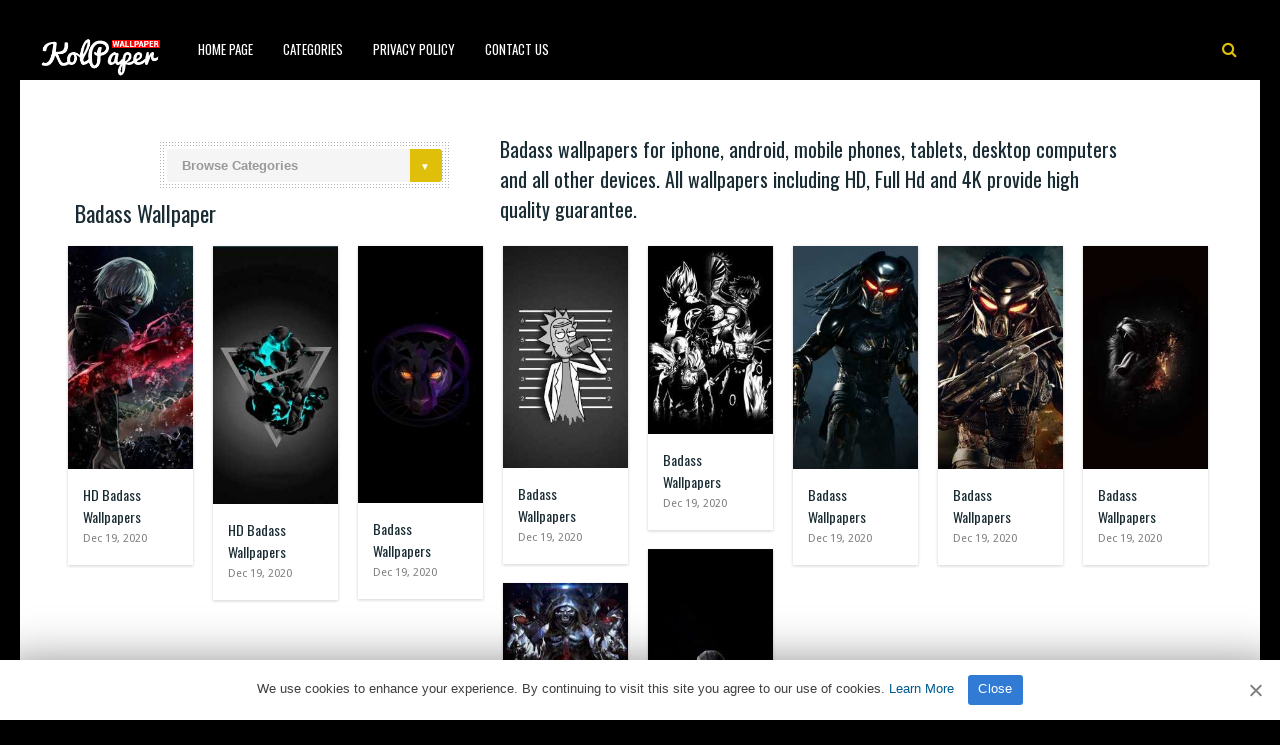

--- FILE ---
content_type: text/html; charset=UTF-8
request_url: https://www.kolpaper.com/tag/badass/
body_size: 6023
content:
<!DOCTYPE HTML><html lang="en-US" prefix="og: https://ogp.me/ns#"><head><meta http-equiv="Content-Type" content="text/html; charset=UTF-8" /><meta name="viewport" content="width=device-width, initial-scale=1"><link rel="shortcut icon" href="https://www.kolpaper.com/favicon.png" /><link rel="apple-touch-icon" sizes="76x76" href="https://www.kolpaper.com/img/favicon-76x76.png"><link rel="apple-touch-icon" sizes="120x120" href="https://www.kolpaper.com/img/favicon-120x120.png"><link rel="apple-touch-icon" sizes="152x152" href="https://www.kolpaper.com/img/favicon-152x152.png"><link rel="apple-touch-icon" sizes="180x180" href="https://www.kolpaper.com/img/favicon-180x180.png"><link rel="icon" type="image/png" href="https://www.kolpaper.com/img/favicon-32x32.png" sizes="32x32"><link rel="icon" type="image/png" href="https://www.kolpaper.com/img/favicon-194x194.png" sizes="194x194"><link rel="icon" type="image/png" href="https://www.kolpaper.com/img/favicon-96x96.png" sizes="96x96"><link rel="icon" type="image/png" href="https://www.kolpaper.com/img/favicon-192x192.png" sizes="192x192"><link rel="icon" type="image/png" href="https://www.kolpaper.com/img/favicon-16x16.png" sizes="16x16"><meta name="msapplication-TileImage" content="https://www.kolpaper.com/img/favicon-32x32.png" /><link rel="manifest" href="/manifest.json"><link media="all" href="https://www.kolpaper.com/wp-content/cache/autoptimize/css/autoptimize_eaaa8167526133c3767ed746e63bfe46.css" rel="stylesheet"><title>Badass - KoLPaPer - Awesome Free HD Wallpapers</title><meta name="description" content="Badass wallpapers for iphone, android, mobile phones, tablets, desktop computers and all other devices. All wallpapers including HD, Full Hd and 4K provide high quality guarantee."/><meta name="robots" content="index, follow, max-snippet:-1, max-video-preview:-1, max-image-preview:large"/><link rel="canonical" href="https://www.kolpaper.com/tag/badass/" /><link rel="next" href="https://www.kolpaper.com/tag/badass/page/2/" /><meta property="og:locale" content="en_US" /><meta property="og:type" content="article" /><meta property="og:title" content="Badass - KoLPaPer - Awesome Free HD Wallpapers" /><meta property="og:description" content="Badass wallpapers for iphone, android, mobile phones, tablets, desktop computers and all other devices. All wallpapers including HD, Full Hd and 4K provide high quality guarantee." /><meta property="og:url" content="https://www.kolpaper.com/tag/badass/" /><meta property="og:site_name" content="KoLPaPer - Awesome Free HD Wallpapers" /><meta name="twitter:card" content="summary_large_image" /><meta name="twitter:title" content="Badass - KoLPaPer - Awesome Free HD Wallpapers" /><meta name="twitter:description" content="Badass wallpapers for iphone, android, mobile phones, tablets, desktop computers and all other devices. All wallpapers including HD, Full Hd and 4K provide high quality guarantee." /><meta name="twitter:label1" content="Posts" /><meta name="twitter:data1" content="22" /> <script type="application/ld+json" class="rank-math-schema">{"@context":"https://schema.org","@graph":[{"@type":"Person","@id":"https://www.kolpaper.com/#person","name":"Kolpaper Wallpaper","image":{"@type":"ImageObject","@id":"https://www.kolpaper.com/#logo","url":"https://www.kolpaper.com/wp-content/uploads/2019/11/kolpaper.jpg","contentUrl":"https://www.kolpaper.com/wp-content/uploads/2019/11/kolpaper.jpg","caption":"Kolpaper Wallpaper","inLanguage":"en-US"}},{"@type":"WebSite","@id":"https://www.kolpaper.com/#website","url":"https://www.kolpaper.com","name":"Kolpaper Wallpaper","publisher":{"@id":"https://www.kolpaper.com/#person"},"inLanguage":"en-US"},{"@type":"BreadcrumbList","@id":"https://www.kolpaper.com/tag/badass/#breadcrumb","itemListElement":[{"@type":"ListItem","position":"1","item":{"@id":"https://www.kolpaper.com","name":"Home"}},{"@type":"ListItem","position":"2","item":{"@id":"https://www.kolpaper.com/tag/badass/","name":"Badass"}}]},{"@type":"CollectionPage","@id":"https://www.kolpaper.com/tag/badass/#webpage","url":"https://www.kolpaper.com/tag/badass/","name":"Badass - KoLPaPer - Awesome Free HD Wallpapers","isPartOf":{"@id":"https://www.kolpaper.com/#website"},"inLanguage":"en-US","breadcrumb":{"@id":"https://www.kolpaper.com/tag/badass/#breadcrumb"}}]}</script> <link rel='dns-prefetch' href='//fonts.googleapis.com' /><link rel="alternate" type="application/rss+xml" title="KoLPaPer - Awesome Free HD Wallpapers &raquo; Feed" href="https://www.kolpaper.com/feed/" /><link rel="alternate" type="application/rss+xml" title="KoLPaPer - Awesome Free HD Wallpapers &raquo; Comments Feed" href="https://www.kolpaper.com/comments/feed/" /><link rel="alternate" type="application/rss+xml" title="KoLPaPer - Awesome Free HD Wallpapers &raquo; Badass Tag Feed" href="https://www.kolpaper.com/tag/badass/feed/" /><style id='wp-img-auto-sizes-contain-inline-css' type='text/css'>img:is([sizes=auto i],[sizes^="auto," i]){contain-intrinsic-size:3000px 1500px}</style><style id='classic-theme-styles-inline-css' type='text/css'>/*! This file is auto-generated */
.wp-block-button__link{color:#fff;background-color:#32373c;border-radius:9999px;box-shadow:none;text-decoration:none;padding:calc(.667em + 2px) calc(1.333em + 2px);font-size:1.125em}.wp-block-file__button{background:#32373c;color:#fff;text-decoration:none}</style><link rel='stylesheet' id='paintable_wp_fonts-css' href='//fonts.googleapis.com/css?family=Droid+Sans%3A400%2C700%7COswald%3A400%2C700&#038;display=swap&#038;ver=1.0.0' type='text/css' media='all' /> <script type="text/javascript" src="https://www.kolpaper.com/wp-includes/js/jquery/jquery.min.js" id="jquery-core-js"></script> <script type="text/javascript" id="thumbs_rating_scripts-js-extra">var thumbs_rating_ajax={"ajax_url":"https://www.kolpaper.com/wp-admin/admin-ajax.php","nonce":"68b76e9809"};</script> <link rel="https://api.w.org/" href="https://www.kolpaper.com/wp-json/" /><link rel="alternate" title="JSON" type="application/json" href="https://www.kolpaper.com/wp-json/wp/v2/tags/2650" /><link rel="EditURI" type="application/rsd+xml" title="RSD" href="https://www.kolpaper.com/xmlrpc.php?rsd" /><meta name="generator" content="WordPress 6.9" /><style type="text/css">html body,.logo,#searchform2 .buttonicon,#searchform2 #s,.md-content,button.md-close,.jquerycssmenu,.jquerycssmenu ul li ul,.top-social,.my-paginated-posts p a,footer,.wrap-footer,.snip1252 a:after{background-color:#000 !important}#back-top span{background-color:#d01d1d !important}a:hover,.jquerycssmenu ul li a:hover,.top-social li a:hover,#anthemes-404 h2{color:#d01d1d !important}.widget-title h3{border-bottom:2px solid #d01d1d !important}.custom-dropdown--white:before,a.btn-download{background-color:#e0bf0a !important}.jquerycssmenu ul li.current_page_item>a,.jquerycssmenu ul li.current-menu-ancestor>a,.jquerycssmenu ul li.current-menu-item>a,.jquerycssmenu ul li.current-menu-parent>a,ul.top-social li.search,.wrap-footer p a{color:#e0bf0a !important}.entry p a{color:#d01d1d !important}.entry p a{border-color:#d01d1d !important}</style> <script data-ad-client="ca-pub-6472220964894916" async src="https://pagead2.googlesyndication.com/pagead/js/adsbygoogle.js"></script>  <script type='text/javascript' src='//breedsmuteexams.com/4d/fc/4f/4dfc4f846773c67a7d9cb825efb6307c.js'></script> </head><body class="archive tag tag-badass tag-2650 wp-theme-paintable-wp"><header><div class="main-menu"> <a href="https://www.kolpaper.com/"><img class="logo" src="https://www.kolpaper.com/wp-content/uploads/2019/11/logo.png" alt="KoLPaPer &#8211; Awesome Free HD Wallpapers" /></a><nav id="myjquerymenu" class="jquerycssmenu"><ul><li id="menu-item-17" class="menu-item menu-item-type-custom menu-item-object-custom menu-item-home menu-item-17"><a href="https://www.kolpaper.com/">Home Page</a></li><li id="menu-item-25" class="menu-item menu-item-type-custom menu-item-object-custom menu-item-has-children menu-item-25"><a href="#">Categories</a><ul class="sub-menu"><li id="menu-item-44" class="menu-item menu-item-type-taxonomy menu-item-object-category menu-item-44"><a href="https://www.kolpaper.com/category/3d/">3D</a></li><li id="menu-item-45" class="menu-item menu-item-type-taxonomy menu-item-object-category menu-item-45"><a href="https://www.kolpaper.com/category/abstract/">Abstract</a></li><li id="menu-item-46" class="menu-item menu-item-type-taxonomy menu-item-object-category menu-item-46"><a href="https://www.kolpaper.com/category/animals/">Animals</a></li><li id="menu-item-47" class="menu-item menu-item-type-taxonomy menu-item-object-category menu-item-47"><a href="https://www.kolpaper.com/category/anime/">Anime</a></li><li id="menu-item-48" class="menu-item menu-item-type-taxonomy menu-item-object-category menu-item-48"><a href="https://www.kolpaper.com/category/art/">Art</a></li><li id="menu-item-49" class="menu-item menu-item-type-taxonomy menu-item-object-category menu-item-49"><a href="https://www.kolpaper.com/category/cars/">Cars</a></li><li id="menu-item-50" class="menu-item menu-item-type-taxonomy menu-item-object-category menu-item-50"><a href="https://www.kolpaper.com/category/city/">City</a></li><li id="menu-item-51" class="menu-item menu-item-type-taxonomy menu-item-object-category menu-item-51"><a href="https://www.kolpaper.com/category/dark/">Dark</a></li><li id="menu-item-52" class="menu-item menu-item-type-taxonomy menu-item-object-category menu-item-52"><a href="https://www.kolpaper.com/category/fantasy/">Fantasy</a></li><li id="menu-item-54" class="menu-item menu-item-type-taxonomy menu-item-object-category menu-item-54"><a href="https://www.kolpaper.com/category/flowers/">Flowers</a></li><li id="menu-item-55" class="menu-item menu-item-type-taxonomy menu-item-object-category menu-item-55"><a href="https://www.kolpaper.com/category/food/">Food</a></li><li id="menu-item-56" class="menu-item menu-item-type-taxonomy menu-item-object-category menu-item-56"><a href="https://www.kolpaper.com/category/games/">Games</a></li><li id="menu-item-57" class="menu-item menu-item-type-taxonomy menu-item-object-category menu-item-57"><a href="https://www.kolpaper.com/category/holidays/">Holidays</a></li><li id="menu-item-58" class="menu-item menu-item-type-taxonomy menu-item-object-category menu-item-58"><a href="https://www.kolpaper.com/category/love/">Love</a></li><li id="menu-item-62" class="menu-item menu-item-type-taxonomy menu-item-object-category menu-item-62"><a href="https://www.kolpaper.com/category/movies/">Movies</a></li><li id="menu-item-63" class="menu-item menu-item-type-taxonomy menu-item-object-category menu-item-63"><a href="https://www.kolpaper.com/category/music/">Music</a></li><li id="menu-item-64" class="menu-item menu-item-type-taxonomy menu-item-object-category menu-item-64"><a href="https://www.kolpaper.com/category/nature/">Nature</a></li><li id="menu-item-66" class="menu-item menu-item-type-taxonomy menu-item-object-category menu-item-66"><a href="https://www.kolpaper.com/category/others/">Others</a></li><li id="menu-item-67" class="menu-item menu-item-type-taxonomy menu-item-object-category menu-item-67"><a href="https://www.kolpaper.com/category/space/">Space</a></li><li id="menu-item-68" class="menu-item menu-item-type-taxonomy menu-item-object-category menu-item-68"><a href="https://www.kolpaper.com/category/sport/">Sport</a></li><li id="menu-item-69" class="menu-item menu-item-type-taxonomy menu-item-object-category menu-item-69"><a href="https://www.kolpaper.com/category/technologies/">Technologies</a></li><li id="menu-item-70" class="menu-item menu-item-type-taxonomy menu-item-object-category menu-item-70"><a href="https://www.kolpaper.com/category/textures/">Textures</a></li><li id="menu-item-71" class="menu-item menu-item-type-taxonomy menu-item-object-category menu-item-71"><a href="https://www.kolpaper.com/category/tv-series/">TV Series</a></li></ul></li><li id="menu-item-587" class="menu-item menu-item-type-post_type menu-item-object-page menu-item-privacy-policy menu-item-587"><a rel="privacy-policy" href="https://www.kolpaper.com/privacy-policy/">Privacy Policy</a></li><li id="menu-item-32" class="menu-item menu-item-type-post_type menu-item-object-page menu-item-32"><a href="https://www.kolpaper.com/contact-us/">Contact Us</a></li></ul></nav><ul class="top-social"><li class="md-trigger search" data-modal="modal-7"><i class="fa fa-search"></i></li></ul></div></header><div class="md-modal md-effect-7" id="modal-7"><div class="md-content"><div> <button class="md-close"><i class="fa fa-times"></i></button><form id="searchform2" class="header-search" method="get" action="https://www.kolpaper.com/"> <input placeholder="Search ..." type="text" name="s" id="s" /> <input type="submit" value="Search" class="buttonicon" /></form><div class="clear"></div></div></div></div><div class="wrap-container-full"><div class="subheader"><div class="custom-dropdown custom-dropdown--white"><form action="https://www.kolpaper.com/" method="get"> <select  name='cat' id='cat' class='postform' onchange='return this.form.submit()'><option value='0' selected='selected'>Browse Categories</option><option class="level-0" value="16">3D&nbsp;&nbsp;(5)</option><option class="level-0" value="18">Abstract&nbsp;&nbsp;(1)</option><option class="level-0" value="585">Actor&nbsp;&nbsp;(243)</option><option class="level-0" value="614">Actress&nbsp;&nbsp;(420)</option><option class="level-0" value="19">Animals&nbsp;&nbsp;(321)</option><option class="level-0" value="20">Anime&nbsp;&nbsp;(1,305)</option><option class="level-0" value="21">Art&nbsp;&nbsp;(337)</option><option class="level-0" value="734">Books&nbsp;&nbsp;(17)</option><option class="level-0" value="22">Cars&nbsp;&nbsp;(149)</option><option class="level-0" value="738">Cartoon&nbsp;&nbsp;(323)</option><option class="level-0" value="703">Celebration&nbsp;&nbsp;(281)</option><option class="level-0" value="23">City&nbsp;&nbsp;(35)</option><option class="level-0" value="24">Dark&nbsp;&nbsp;(2)</option><option class="level-0" value="500">Earth&nbsp;&nbsp;(70)</option><option class="level-0" value="25">Fantasy&nbsp;&nbsp;(2)</option><option class="level-0" value="26">Flowers&nbsp;&nbsp;(211)</option><option class="level-0" value="27">Food&nbsp;&nbsp;(89)</option><option class="level-0" value="611">Forest&nbsp;&nbsp;(12)</option><option class="level-0" value="28">Games&nbsp;&nbsp;(1,027)</option><option class="level-0" value="29">Holidays&nbsp;&nbsp;(429)</option><option class="level-0" value="536">Landmarks&nbsp;&nbsp;(5)</option><option class="level-0" value="30">Love&nbsp;&nbsp;(83)</option><option class="level-0" value="701">Months&nbsp;&nbsp;(403)</option><option class="level-0" value="34">Movies&nbsp;&nbsp;(591)</option><option class="level-0" value="35">Music&nbsp;&nbsp;(1,932)</option><option class="level-0" value="485">Names&nbsp;&nbsp;(9)</option><option class="level-0" value="36">Nature&nbsp;&nbsp;(98)</option><option class="level-0" value="1">Others&nbsp;&nbsp;(70,757)</option><option class="level-0" value="410">Seasons&nbsp;&nbsp;(299)</option><option class="level-0" value="38">Space&nbsp;&nbsp;(97)</option><option class="level-0" value="39">Sport&nbsp;&nbsp;(2,231)</option><option class="level-0" value="40">Technologies&nbsp;&nbsp;(164)</option><option class="level-0" value="41">Textures&nbsp;&nbsp;(20)</option><option class="level-0" value="42">TV Series&nbsp;&nbsp;(737)</option> </select> <noscript><div><input type="submit" value="View" /></div></noscript></form></div><div class="welcome-section"><h2>Badass wallpapers for iphone, android, mobile phones, tablets, desktop computers and all other devices. All wallpapers including HD, Full Hd and 4K provide high quality guarantee.</h2></div><div class="clear"></div></div><div class="wrap-left-content-full"><h1 class="index-title"> Badass Wallpaper</h1><ul id="infinite-articles" class="modern-grid js-masonry"><li class="ms-item post-44827 post type-post status-publish format-standard has-post-thumbnail hentry category-others tag-badass tag-fear tag-macho tag-respect tag-toughness" id="post-44827"><figure id="zoomIn-44827" class="snip1252 column"> <img width="200" height="356" src="https://www.kolpaper.com/wp-content/uploads/2020/12/badass-wallpapers-2-min-1-200x356.jpg" class="attachment-paintable_wp_thumbnail-blog-grid size-paintable_wp_thumbnail-blog-grid wp-post-image" alt="HD Badass Wallpapers 1" title="HD Badass Wallpapers 1" decoding="async" fetchpriority="high" srcset="https://www.kolpaper.com/wp-content/uploads/2020/12/badass-wallpapers-2-min-1-200x356.jpg 200w, https://www.kolpaper.com/wp-content/uploads/2020/12/badass-wallpapers-2-min-1.jpg 750w" sizes="(max-width: 200px) 100vw, 200px"> <a href="https://www.kolpaper.com/44827/hd-badass-wallpapers-2/"></a><div class="row"><div  class="thumbs-rating-container" id="thumbs-rating-0" data-content-id="0"><div class="circle-nr">0</div><div class="circle-like"><span class="thumbs-rating-up" onclick="thumbs_rating_vote(0, 1);"><i class="fa fa-heart fa-spin-hover"></i></span></div> <span class="thumbs-rating-already-voted" data-text="You already voted!"></span></div></div></figure><div class="modern-grid-content"><h2 class="break-word"><a href="https://www.kolpaper.com/44827/hd-badass-wallpapers-2/">HD Badass Wallpapers</a></h2><div class="time-ago"><span>Dec 19, 2020</span></div><div class="clear"></div></div></li><li class="ms-item post-44826 post type-post status-publish format-standard has-post-thumbnail hentry category-others tag-badass tag-fear tag-macho tag-respect tag-toughness" id="post-44826"><figure id="zoomIn-44826" class="snip1252 column"> <img width="200" height="412" src="https://www.kolpaper.com/wp-content/uploads/2020/12/badass-wallpapers-3-min-1-200x412.jpg" class="attachment-paintable_wp_thumbnail-blog-grid size-paintable_wp_thumbnail-blog-grid wp-post-image" alt="HD Badass Wallpapers 2" title="HD Badass Wallpapers 2" decoding="async" srcset="https://www.kolpaper.com/wp-content/uploads/2020/12/badass-wallpapers-3-min-1-200x412.jpg 200w, https://www.kolpaper.com/wp-content/uploads/2020/12/badass-wallpapers-3-min-1.jpg 1206w" sizes="(max-width: 200px) 100vw, 200px"> <a href="https://www.kolpaper.com/44826/hd-badass-wallpapers/"></a><div class="row"><div  class="thumbs-rating-container" id="thumbs-rating-0" data-content-id="0"><div class="circle-nr">0</div><div class="circle-like"><span class="thumbs-rating-up" onclick="thumbs_rating_vote(0, 1);"><i class="fa fa-heart fa-spin-hover"></i></span></div> <span class="thumbs-rating-already-voted" data-text="You already voted!"></span></div></div></figure><div class="modern-grid-content"><h2 class="break-word"><a href="https://www.kolpaper.com/44826/hd-badass-wallpapers/">HD Badass Wallpapers</a></h2><div class="time-ago"><span>Dec 19, 2020</span></div><div class="clear"></div></div></li><li class="ms-item post-44825 post type-post status-publish format-standard has-post-thumbnail hentry category-others tag-badass tag-fear tag-macho tag-respect tag-toughness" id="post-44825"><figure id="zoomIn-44825" class="snip1252 column"> <img width="200" height="411" src="https://www.kolpaper.com/wp-content/uploads/2020/12/badass-wallpapers-4-min-1-200x411.jpg" class="attachment-paintable_wp_thumbnail-blog-grid size-paintable_wp_thumbnail-blog-grid wp-post-image" alt="Badass Wallpapers 3" title="Badass Wallpapers 3" decoding="async" srcset="https://www.kolpaper.com/wp-content/uploads/2020/12/badass-wallpapers-4-min-1-200x411.jpg 200w, https://www.kolpaper.com/wp-content/uploads/2020/12/badass-wallpapers-4-min-1.jpg 736w" sizes="(max-width: 200px) 100vw, 200px"> <a href="https://www.kolpaper.com/44825/badass-wallpapers-6-2/"></a><div class="row"><div  class="thumbs-rating-container" id="thumbs-rating-0" data-content-id="0"><div class="circle-nr">0</div><div class="circle-like"><span class="thumbs-rating-up" onclick="thumbs_rating_vote(0, 1);"><i class="fa fa-heart fa-spin-hover"></i></span></div> <span class="thumbs-rating-already-voted" data-text="You already voted!"></span></div></div></figure><div class="modern-grid-content"><h2 class="break-word"><a href="https://www.kolpaper.com/44825/badass-wallpapers-6-2/">Badass Wallpapers</a></h2><div class="time-ago"><span>Dec 19, 2020</span></div><div class="clear"></div></div></li><li class="ms-item post-44824 post type-post status-publish format-standard has-post-thumbnail hentry category-others tag-badass tag-fear tag-macho tag-respect tag-toughness" id="post-44824"><figure id="zoomIn-44824" class="snip1252 column"> <img width="200" height="355" src="https://www.kolpaper.com/wp-content/uploads/2020/12/badass-wallpapers-min-1-200x355.jpg" class="attachment-paintable_wp_thumbnail-blog-grid size-paintable_wp_thumbnail-blog-grid wp-post-image" alt="Badass Wallpapers 4" title="Badass Wallpapers 4" decoding="async" loading="lazy" srcset="https://www.kolpaper.com/wp-content/uploads/2020/12/badass-wallpapers-min-1-200x355.jpg 200w, https://www.kolpaper.com/wp-content/uploads/2020/12/badass-wallpapers-min-1.jpg 1024w" sizes="auto, (max-width: 200px) 100vw, 200px"> <a href="https://www.kolpaper.com/44824/badass-wallpapers-6/"></a><div class="row"><div  class="thumbs-rating-container" id="thumbs-rating-0" data-content-id="0"><div class="circle-nr">0</div><div class="circle-like"><span class="thumbs-rating-up" onclick="thumbs_rating_vote(0, 1);"><i class="fa fa-heart fa-spin-hover"></i></span></div> <span class="thumbs-rating-already-voted" data-text="You already voted!"></span></div></div></figure><div class="modern-grid-content"><h2 class="break-word"><a href="https://www.kolpaper.com/44824/badass-wallpapers-6/">Badass Wallpapers</a></h2><div class="time-ago"><span>Dec 19, 2020</span></div><div class="clear"></div></div></li><li class="ms-item post-44819 post type-post status-publish format-standard has-post-thumbnail hentry category-others tag-badass tag-fear tag-macho tag-respect tag-toughness" id="post-44819"><figure id="zoomIn-44819" class="snip1252 column"> <img width="200" height="300" src="https://www.kolpaper.com/wp-content/uploads/2020/12/badass-wallpapers-2-min-200x300.jpg" class="attachment-paintable_wp_thumbnail-blog-grid size-paintable_wp_thumbnail-blog-grid wp-post-image" alt="Badass Wallpapers 5" title="Badass Wallpapers 5" decoding="async" loading="lazy" srcset="https://www.kolpaper.com/wp-content/uploads/2020/12/badass-wallpapers-2-min-200x300.jpg 200w, https://www.kolpaper.com/wp-content/uploads/2020/12/badass-wallpapers-2-min.jpg 1707w" sizes="auto, (max-width: 200px) 100vw, 200px"> <a href="https://www.kolpaper.com/44819/44819/"></a><div class="row"><div  class="thumbs-rating-container" id="thumbs-rating-0" data-content-id="0"><div class="circle-nr">0</div><div class="circle-like"><span class="thumbs-rating-up" onclick="thumbs_rating_vote(0, 1);"><i class="fa fa-heart fa-spin-hover"></i></span></div> <span class="thumbs-rating-already-voted" data-text="You already voted!"></span></div></div></figure><div class="modern-grid-content"><h2 class="break-word"><a href="https://www.kolpaper.com/44819/44819/">Badass Wallpapers</a></h2><div class="time-ago"><span>Dec 19, 2020</span></div><div class="clear"></div></div></li><li class="ms-item post-44818 post type-post status-publish format-standard has-post-thumbnail hentry category-others tag-badass tag-fear tag-macho tag-respect tag-toughness" id="post-44818"><figure id="zoomIn-44818" class="snip1252 column"> <img width="200" height="356" src="https://www.kolpaper.com/wp-content/uploads/2020/12/badass-wallpapers-3-min-200x356.jpg" class="attachment-paintable_wp_thumbnail-blog-grid size-paintable_wp_thumbnail-blog-grid wp-post-image" alt="Badass Wallpapers 6" title="Badass Wallpapers 6" decoding="async" loading="lazy" srcset="https://www.kolpaper.com/wp-content/uploads/2020/12/badass-wallpapers-3-min-200x356.jpg 200w, https://www.kolpaper.com/wp-content/uploads/2020/12/badass-wallpapers-3-min.jpg 1536w" sizes="auto, (max-width: 200px) 100vw, 200px"> <a href="https://www.kolpaper.com/44818/badass-wallpapers-5/"></a><div class="row"><div  class="thumbs-rating-container" id="thumbs-rating-0" data-content-id="0"><div class="circle-nr">0</div><div class="circle-like"><span class="thumbs-rating-up" onclick="thumbs_rating_vote(0, 1);"><i class="fa fa-heart fa-spin-hover"></i></span></div> <span class="thumbs-rating-already-voted" data-text="You already voted!"></span></div></div></figure><div class="modern-grid-content"><h2 class="break-word"><a href="https://www.kolpaper.com/44818/badass-wallpapers-5/">Badass Wallpapers</a></h2><div class="time-ago"><span>Dec 19, 2020</span></div><div class="clear"></div></div></li><li class="ms-item post-44817 post type-post status-publish format-standard has-post-thumbnail hentry category-others tag-badass tag-fear tag-macho tag-respect tag-toughness" id="post-44817"><figure id="zoomIn-44817" class="snip1252 column"> <img width="200" height="356" src="https://www.kolpaper.com/wp-content/uploads/2020/12/badass-wallpapers-4-min-200x356.jpg" class="attachment-paintable_wp_thumbnail-blog-grid size-paintable_wp_thumbnail-blog-grid wp-post-image" alt="Badass Wallpapers 7" title="Badass Wallpapers 7" decoding="async" loading="lazy" srcset="https://www.kolpaper.com/wp-content/uploads/2020/12/badass-wallpapers-4-min-200x356.jpg 200w, https://www.kolpaper.com/wp-content/uploads/2020/12/badass-wallpapers-4-min.jpg 720w" sizes="auto, (max-width: 200px) 100vw, 200px"> <a href="https://www.kolpaper.com/44817/badass-wallpapers-4/"></a><div class="row"><div  class="thumbs-rating-container" id="thumbs-rating-0" data-content-id="0"><div class="circle-nr">0</div><div class="circle-like"><span class="thumbs-rating-up" onclick="thumbs_rating_vote(0, 1);"><i class="fa fa-heart fa-spin-hover"></i></span></div> <span class="thumbs-rating-already-voted" data-text="You already voted!"></span></div></div></figure><div class="modern-grid-content"><h2 class="break-word"><a href="https://www.kolpaper.com/44817/badass-wallpapers-4/">Badass Wallpapers</a></h2><div class="time-ago"><span>Dec 19, 2020</span></div><div class="clear"></div></div></li><li class="ms-item post-44801 post type-post status-publish format-standard has-post-thumbnail hentry category-others tag-badass tag-fear tag-macho tag-respect tag-toughness" id="post-44801"><figure id="zoomIn-44801" class="snip1252 column"> <img width="200" height="356" src="https://www.kolpaper.com/wp-content/uploads/2020/12/badass-wallpapers-5-min-200x356.jpg" class="attachment-paintable_wp_thumbnail-blog-grid size-paintable_wp_thumbnail-blog-grid wp-post-image" alt="Badass Wallpapers 8" title="Badass Wallpapers 8" decoding="async" loading="lazy" srcset="https://www.kolpaper.com/wp-content/uploads/2020/12/badass-wallpapers-5-min-200x356.jpg 200w, https://www.kolpaper.com/wp-content/uploads/2020/12/badass-wallpapers-5-min.jpg 1080w" sizes="auto, (max-width: 200px) 100vw, 200px"> <a href="https://www.kolpaper.com/44801/badass-wallpapers-2-13/"></a><div class="row"><div  class="thumbs-rating-container" id="thumbs-rating-0" data-content-id="0"><div class="circle-nr">0</div><div class="circle-like"><span class="thumbs-rating-up" onclick="thumbs_rating_vote(0, 1);"><i class="fa fa-heart fa-spin-hover"></i></span></div> <span class="thumbs-rating-already-voted" data-text="You already voted!"></span></div></div></figure><div class="modern-grid-content"><h2 class="break-word"><a href="https://www.kolpaper.com/44801/badass-wallpapers-2-13/">Badass Wallpapers</a></h2><div class="time-ago"><span>Dec 19, 2020</span></div><div class="clear"></div></div></li><li class="ms-item post-44798 post type-post status-publish format-standard has-post-thumbnail hentry category-others tag-badass tag-fear tag-macho tag-respect tag-toughness" id="post-44798"><figure id="zoomIn-44798" class="snip1252 column"> <img width="200" height="433" src="https://www.kolpaper.com/wp-content/uploads/2020/12/badass-wallpapers-6-min-200x433.jpg" class="attachment-paintable_wp_thumbnail-blog-grid size-paintable_wp_thumbnail-blog-grid wp-post-image" alt="Badass Wallpapers 9" title="Badass Wallpapers 9" decoding="async" loading="lazy" srcset="https://www.kolpaper.com/wp-content/uploads/2020/12/badass-wallpapers-6-min-200x433.jpg 200w, https://www.kolpaper.com/wp-content/uploads/2020/12/badass-wallpapers-6-min.jpg 1125w" sizes="auto, (max-width: 200px) 100vw, 200px"> <a href="https://www.kolpaper.com/44798/badass-wallpapers-3/"></a><div class="row"><div  class="thumbs-rating-container" id="thumbs-rating-0" data-content-id="0"><div class="circle-nr">0</div><div class="circle-like"><span class="thumbs-rating-up" onclick="thumbs_rating_vote(0, 1);"><i class="fa fa-heart fa-spin-hover"></i></span></div> <span class="thumbs-rating-already-voted" data-text="You already voted!"></span></div></div></figure><div class="modern-grid-content"><h2 class="break-word"><a href="https://www.kolpaper.com/44798/badass-wallpapers-3/">Badass Wallpapers</a></h2><div class="time-ago"><span>Dec 19, 2020</span></div><div class="clear"></div></div></li><li class="ms-item post-44800 post type-post status-publish format-standard has-post-thumbnail hentry category-others tag-badass tag-fear tag-macho tag-respect tag-toughness" id="post-44800"><figure id="zoomIn-44800" class="snip1252 column"> <img width="200" height="262" src="https://www.kolpaper.com/wp-content/uploads/2020/12/badass-wallpapers-7-min-200x262.jpg" class="attachment-paintable_wp_thumbnail-blog-grid size-paintable_wp_thumbnail-blog-grid wp-post-image" alt="Badass Wallpapers 10" title="Badass Wallpapers 10" decoding="async" loading="lazy" srcset="https://www.kolpaper.com/wp-content/uploads/2020/12/badass-wallpapers-7-min-200x262.jpg 200w, https://www.kolpaper.com/wp-content/uploads/2020/12/badass-wallpapers-7-min.jpg 825w" sizes="auto, (max-width: 200px) 100vw, 200px"> <a href="https://www.kolpaper.com/44800/badass-wallpapers-2-12/"></a><div class="row"><div  class="thumbs-rating-container" id="thumbs-rating-0" data-content-id="0"><div class="circle-nr">0</div><div class="circle-like"><span class="thumbs-rating-up" onclick="thumbs_rating_vote(0, 1);"><i class="fa fa-heart fa-spin-hover"></i></span></div> <span class="thumbs-rating-already-voted" data-text="You already voted!"></span></div></div></figure><div class="modern-grid-content"><h2 class="break-word"><a href="https://www.kolpaper.com/44800/badass-wallpapers-2-12/">Badass Wallpapers</a></h2><div class="time-ago"><span>Dec 19, 2020</span></div><div class="clear"></div></div></li></ul><div id="nav-below" class="pagination"><div class="nav-previous"></div><div class="nav-next"><a href="https://www.kolpaper.com/tag/badass/page/2/" >Older Entries &rsaquo;</a></div></div><center> <ins class="adsbygoogle"
style="display:block; text-align:center;"
data-ad-layout="in-article"
data-ad-format="fluid"
data-ad-client="ca-pub-6472220964894916"
data-ad-slot="2084733900"></ins> <script>(adsbygoogle=window.adsbygoogle||[]).push({});</script> </center></div><div class="clear"></div></div><div class="clear"></div><footer><div class="wrap-footer"><div class="footer-logo-wrap"><a href="https://www.kolpaper.com/"><img class="footer-logo" src="https://www.kolpaper.com/wp-content/uploads/2019/11/logo.png" alt="KoLPaPer &#8211; Awesome Free HD Wallpapers" /></a></div><p>kolpaper.com<i class="fa fa-times"></i> <a href="https://www.kolpaper.com" title="Wallpaper">Wallpaper</a> <i class="fa fa-times"></i> <a href="https://www.kolpaper.com/contact-us/">Contact </a><p><span>© 2026 KoLPaper. All Rights Reserved.</span></p></div><p id="back-top"><a href="#top"><span></span></a></p></footer>  <script type='text/javascript'>var cnArgs={"ajaxUrl":"https://www.kolpaper.com/wp-admin/admin-ajax.php","nonce":"e7145s4d16","hideEffect":"slide","position":"bottom","onScroll":"0","onScrollOffset":"100","onClick":"0","cookieName":"cookie4a8251a","cookieTime":"15811200","cookieTimeRejected":"15811200","cookiePath":"\/","cookieDomain":"","redirection":"0","cache":"1","refuse":"0","revokeCookies":"0","revokeCookiesOpt":"automatic"};</script> <div id="cookie-notice" role="banner" class="cookie-notice-hidden cookie-revoke-hidden cn-position-bottom"><div class="cookie-notice-container"> <span id="cn-notice-text" class="cn-text-container">We use cookies to enhance your experience. By continuing to visit this site you agree to our use of cookies. <a target="_blank" href="https://www.kolpaper.com/privacy-policy">Learn More</a></span> <span id="cn-notice-buttons" class="cn-buttons-container"><a href="#" id="cn-accept-cookie" data-cookie-set="accept" class="cn-set-cookie cn-button wp-default">Close</a></span><a href="javascript:void(0);" id="cn-close-notice" data-cookie-set="accept" class="cn-close-icon"></a></div></div>  <script async src="https://www.googletagmanager.com/gtag/js?id=UA-167049645-1"></script> <script>window.dataLayer=window.dataLayer||[];function gtag(){dataLayer.push(arguments);}
gtag('js',new Date());gtag('config','UA-167049645-1');</script> <script type="text/javascript" async defer src="//assets.pinterest.com/js/pinit.js"></script> <script type="speculationrules">{"prefetch":[{"source":"document","where":{"and":[{"href_matches":"/*"},{"not":{"href_matches":["/wp-*.php","/wp-admin/*","/wp-content/uploads/*","/wp-content/*","/wp-content/plugins/*","/wp-content/themes/paintable-wp/*","/*\\?(.+)"]}},{"not":{"selector_matches":"a[rel~=\"nofollow\"]"}},{"not":{"selector_matches":".no-prefetch, .no-prefetch a"}}]},"eagerness":"conservative"}]}</script> <script>jQuery(document).ready(function(){jQuery(".thumbs-rating-container").each(function(b){var a=jQuery(this).data("content-id");var c="thumbsrating"+a;if(localStorage.getItem(c)){if(localStorage.getItem("thumbsrating"+a+"-1")){jQuery(this).find(".thumbs-rating-up").addClass("thumbs-rating-voted")}if(localStorage.getItem("thumbsrating"+a+"-0")){jQuery(this).find(".thumbs-rating-down").addClass("thumbs-rating-voted")}}})});</script> <script type="text/javascript" id="paintable_wp_customjs-js-extra">var paintable_wp_js_custom={"template_url":"https://www.kolpaper.com/wp-content/themes/paintable-wp"};</script> <script defer src="https://www.kolpaper.com/wp-content/cache/autoptimize/js/autoptimize_aa490f60c57a26338a81ae8f2e7cb39a.js"></script><script defer src="https://static.cloudflareinsights.com/beacon.min.js/vcd15cbe7772f49c399c6a5babf22c1241717689176015" integrity="sha512-ZpsOmlRQV6y907TI0dKBHq9Md29nnaEIPlkf84rnaERnq6zvWvPUqr2ft8M1aS28oN72PdrCzSjY4U6VaAw1EQ==" data-cf-beacon='{"version":"2024.11.0","token":"25926d8d87554cc9b23bc4d7ccac81b1","r":1,"server_timing":{"name":{"cfCacheStatus":true,"cfEdge":true,"cfExtPri":true,"cfL4":true,"cfOrigin":true,"cfSpeedBrain":true},"location_startswith":null}}' crossorigin="anonymous"></script>
</body></html>
<!-- Dynamic page generated in 0.121 seconds. -->
<!-- Cached page generated by WP-Super-Cache on 2026-01-28 22:09:44 -->

<!-- Compression = gzip -->

--- FILE ---
content_type: text/html; charset=utf-8
request_url: https://www.google.com/recaptcha/api2/aframe
body_size: 266
content:
<!DOCTYPE HTML><html><head><meta http-equiv="content-type" content="text/html; charset=UTF-8"></head><body><script nonce="tDSoFlOn-XEI638Za0xUMQ">/** Anti-fraud and anti-abuse applications only. See google.com/recaptcha */ try{var clients={'sodar':'https://pagead2.googlesyndication.com/pagead/sodar?'};window.addEventListener("message",function(a){try{if(a.source===window.parent){var b=JSON.parse(a.data);var c=clients[b['id']];if(c){var d=document.createElement('img');d.src=c+b['params']+'&rc='+(localStorage.getItem("rc::a")?sessionStorage.getItem("rc::b"):"");window.document.body.appendChild(d);sessionStorage.setItem("rc::e",parseInt(sessionStorage.getItem("rc::e")||0)+1);localStorage.setItem("rc::h",'1769773492949');}}}catch(b){}});window.parent.postMessage("_grecaptcha_ready", "*");}catch(b){}</script></body></html>